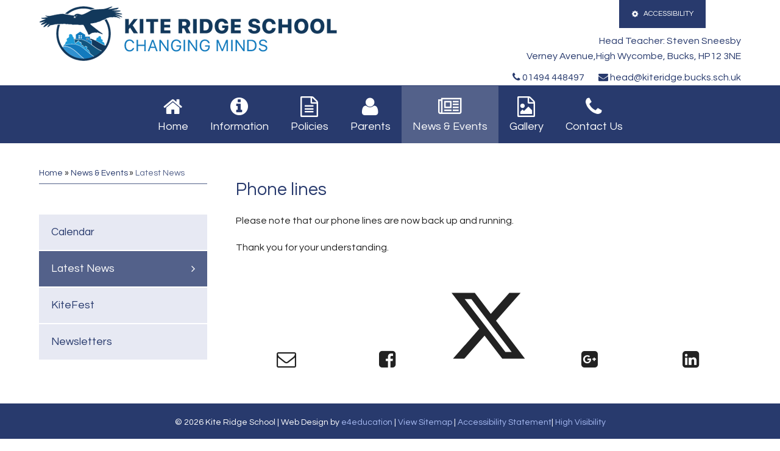

--- FILE ---
content_type: text/css
request_url: https://www.kiteridge.bucks.sch.uk/_site/css/main.css?cache=260112
body_size: 45431
content:
/*! normalize.css v1.1.2 | MIT License | git.io/normalize */article,aside,details,figcaption,figure,footer,header,hgroup,main,nav,section,summary{display:block}audio,canvas,video{display:inline-block;*display:inline;*zoom:1}audio:not([controls]){display:none;height:0}[hidden]{display:none}html{font-size:100%;-ms-text-size-adjust:100%;-webkit-text-size-adjust:100%}html,button,input,select,textarea{font-family:sans-serif}body{margin:0}a:focus{outline:thin dotted}a:active,a:hover{outline:0}h1{font-size:2em;margin:0.67em 0}h2{font-size:1.5em;margin:0.83em 0}h3{font-size:1.17em;margin:1em 0}h4{font-size:1em;margin:1.33em 0}h5{font-size:0.83em;margin:1.67em 0}h6{font-size:0.67em;margin:2.33em 0}abbr[title]{border-bottom:1px dotted}b,strong{font-weight:bold}blockquote{margin:1em 40px}dfn{font-style:italic}hr{box-sizing:content-box;height:0}mark{background:#ff0;color:#000}p,pre{margin:1em 0}code,kbd,pre,samp{font-family:monospace, serif;_font-family:'courier new', monospace;font-size:1em}pre{white-space:pre;white-space:pre-wrap;word-wrap:break-word}q{quotes:none}q:before,q:after{content:'';content:none}small{font-size:80%}sub,sup{font-size:75%;line-height:0;position:relative;vertical-align:baseline}sup{top:-0.5em}sub{bottom:-0.25em}dl,menu,ol,ul{margin:1em 0}dd{margin:0 0 0 40px}menu,ol,ul{padding:0 0 0 40px}nav ul,nav ol{list-style:none;list-style-image:none}img{border:0;-ms-interpolation-mode:bicubic}svg:not(:root){overflow:hidden}figure{margin:0}form{margin:0}fieldset{border:1px solid #c0c0c0;margin:0;padding:0.35em 0.625em 0.75em}legend{border:0;padding:0;white-space:normal;*margin-left:-7px}button,input,select,textarea{font-size:100%;margin:0;vertical-align:baseline;*vertical-align:middle}button,input{line-height:normal}button,select{text-transform:none}button,html input[type="button"],input[type="reset"],input[type="submit"]{-webkit-appearance:button;cursor:pointer;*overflow:visible}button[disabled],html input[disabled]{cursor:default}input[type="checkbox"],input[type="radio"]{box-sizing:border-box;padding:0;*height:13px;*width:13px}input[type="search"]{-webkit-appearance:textfield;box-sizing:content-box}input[type="search"]::-webkit-search-cancel-button,input[type="search"]::-webkit-search-decoration{-webkit-appearance:none}button::-moz-focus-inner,input::-moz-focus-inner{border:0;padding:0}textarea{overflow:auto;vertical-align:top}table{border-collapse:collapse;border-spacing:0}body{font-size:100%}html,body,.mason{width:100%;height:100%}body{background:#fff}.mason *,.mason *:before,.mason *:after{box-sizing:border-box;*behavior:url("/_includes/polyfills/boxsizing.htc")}.mason--resizing *{-webkit-transition:none;transition:none}.mason{width:1024px;min-height:100%;height:auto !important;height:100%;margin:0 auto;clear:both;position:relative;overflow:hidden;background:#fff}@media all and (min-width: 0px){.mason{width:auto}}.mason{color:#222;font-family:"Questrial",sans-serif}button,input,select,textarea{font-family:"Questrial",sans-serif}.video{max-width:100%;position:relative;background:#000}.video iframe{width:100%;height:100%;position:absolute;border:0}.region h1,.region h2,.region h3,.region h4,.region h5,.region h6{color:#283a6d;font-family:"Questrial",sans-serif;font-weight:normal;line-height:1.5em}.region a{color:#4587D0;text-decoration:none}.region hr{width:100%;height:0;margin:0;border:0;border-bottom:1px solid #E0E0E0}.region img,.region iframe{max-width:100%}.region img{height:auto !important}.region img[data-fill]{max-width:none}.region figure{max-width:100%;padding:2px;margin:1em 0;border:1px solid #E0E0E0;background:#F8F8F8}.region figure img{clear:both}.region figure figcaption{clear:both}.region blockquote{margin:1em 0;padding:0 0 0 1em}.region table{max-width:100%;margin:1em 0;clear:both;border:1px solid #E0E0E0;background:#F8F8F8}.region th,.region td{text-align:left;padding:0.25em 0.5em;border:1px solid #E0E0E0}.region label{margin-right:.5em;display:block}.region legend{padding:0 .5em}.region label em,.region legend em{color:#CF1111;font-style:normal;margin-left:.2em}.region input{max-width:100%}.region input[type=text],.region input[type=password]{width:18em;height:2em;display:block;padding:0 0 0 .5em;border:1px solid #E0E0E0}.region input[type=radio],.region input[type=checkbox]{width:1em;height:1em;margin:.4em}.region textarea{max-width:100%;display:block;padding:.5em;border:1px solid #E0E0E0}.region select{max-width:100%;width:18em;height:2em;padding:.2em;border:1px solid #E0E0E0}.region select[size]{height:auto;padding:.2em}.region fieldset{border-color:#E0E0E0}.captcha{display:block;margin:0 0 1em}.captcha__help{max-width:28em}.captcha__help--extended{max-width:26em}.captcha__elements{width:200px}.btn{height:auto;margin-top:-1px;display:inline-block;padding:0 1em;color:#4587D0;line-height:2.8em;letter-spacing:1px;text-decoration:none;text-transform:uppercase;border:1px solid #4587D0;background:transparent;-webkit-transition:background .4s, color .4s;transition:background .4s, color .4s}.btn:hover,.btn:focus{color:#FFF;background:#4587D0}.btn__icon,.btn__text{float:left;margin:0 0.2em;line-height:inherit}.btn__icon{font-size:1.5em;margin-top:-2px}.btn--disabled{color:#999;border-color:#999;cursor:default}.btn--disabled:hover,.btn--disabled:focus{color:#999;background:transparent}.anchor,.access__anchor,.content__anchor{visibility:hidden;position:absolute;top:0}.mason--admin .anchor,.mason--admin .access__anchor,.mason--admin .content__anchor{margin-top:-110px}.ui_toolbar{clear:both;margin:1em 0;line-height:2.1em}.ui_toolbar:before,.ui_toolbar:after{content:'';display:table}.ui_toolbar:after{clear:both}.lte-ie7 .ui_toolbar{zoom:1}.ui_toolbar>*,.ui_left>*,.ui_right>*{margin:0 .5em 0 0;float:left}.ui_toolbar>*:last-child,.ui_right>*:last-child{margin-right:0}.ui_left{float:left}.ui_right{float:right;margin-left:.5em}.ui_button,.ui_tag,.ui_select{margin:0 .5em 0 0;position:relative;float:left;text-align:left}.ui_button,.ui_tag,.ui_select>div{height:2.1em;padding:0 .6em;position:relative;font-size:1em;white-space:nowrap;color:#444 !important;line-height:2.1em;border:1px solid;border-color:rgba(0,0,0,0.15) rgba(0,0,0,0.15) rgba(0,0,0,0.25);border-radius:0px;background-color:#F8F8F8;background-image:none}.ui_button:hover,.ui_select:hover>div{background-color:#E0E0E0}.ui_button.ui_button--selected,.ui_select.ui_select--selected>div{background-color:#E0E0E0}.ui_button.ui_button--disabled,.ui_select.ui_select--disabled>div{cursor:default;color:rgba(68,68,68,0.25) !important;background-color:#F8F8F8}.ui_button{cursor:pointer;outline:none !important;text-decoration:none;-webkit-transition:background .3s;transition:background .3s}.ui_card{padding:1em;display:block;text-align:left;color:#444;background-color:#F8F8F8;border:1px solid !important;border-color:rgba(0,0,0,0.15) rgba(0,0,0,0.15) rgba(0,0,0,0.25) !important;border-radius:0px}.ui_card:before,.ui_card:after{content:'';display:table;clear:both}.ui_card--void{padding:0;overflow:hidden}.ui_card--void>*{margin:-1px -2px -1px -1px}.ui_card__img{margin:0 -1em;display:block;overflow:hidden;border:2px solid #F8F8F8}.ui_card__img--top{margin:-1em -1em 0;border-radius:0px 0px 0 0}.ui_card__img--full{margin:-1em;border-radius:0px}.ui_txt{margin:0 0 0.8em;font-weight:300;line-height:1.6em}.ui_txt__title{margin:0.66667em 0;font-size:1.2em;font-weight:400;line-height:1.33333em}.ui_txt__bold{margin:0.8em 0;font-weight:400}.ui_txt__sub{margin:-1em 0 1em;font-size:0.8em;font-weight:300;line-height:2em}.ui_txt__content{font-size:0.9em;line-height:1.77778em}.ui_txt__content *{display:inline;margin:0}.ui_txt--truncate_3,.ui_txt--truncate_4,.ui_txt--truncate_5,.ui_txt--truncate_6,.ui_txt--truncate_7,.ui_txt--truncate_8,.ui_txt--truncate_9{position:relative;overflow:hidden}.ui_txt--truncate_3:after,.ui_txt--truncate_4:after,.ui_txt--truncate_5:after,.ui_txt--truncate_6:after,.ui_txt--truncate_7:after,.ui_txt--truncate_8:after,.ui_txt--truncate_9:after{content:'';width:50%;height:1.6em;display:block;position:absolute;right:0;bottom:0;background:-webkit-linear-gradient(left, rgba(248,248,248,0), #f8f8f8);background:linear-gradient(to right, rgba(248,248,248,0), #f8f8f8)}.ui_txt--truncate_3{height:4.8em}.ui_txt--truncate_3 .ui_txt__title{max-height:1.33333em;overflow:hidden}.ui_txt--truncate_4{height:6.4em}.ui_txt--truncate_4 .ui_txt__title{max-height:2.66667em;overflow:hidden}.ui_txt--truncate_5{height:8em}.ui_txt--truncate_5 .ui_txt__title{max-height:4em;overflow:hidden}.ui_txt--truncate_6{height:9.6em}.ui_txt--truncate_6 .ui_txt__title{max-height:5.33333em;overflow:hidden}.ui_txt--truncate_7{height:11.2em}.ui_txt--truncate_7 .ui_txt__title{max-height:6.66667em;overflow:hidden}.ui_txt--truncate_8{height:12.8em}.ui_txt--truncate_8 .ui_txt__title{max-height:8em;overflow:hidden}.ui_txt--truncate_9{height:14.4em}.ui_txt--truncate_9 .ui_txt__title{max-height:9.33333em;overflow:hidden}.ui_select{padding:0}.ui_select>div{padding:0 1.5em 0 .6em;cursor:pointer;outline:none !important;text-decoration:none;-webkit-transition:background .3s;transition:background .3s}.ui_select>div:after{content:'';display:block;position:absolute;right:.6em;top:50%;margin-top:-2px;border:4px solid;border-left-color:transparent;border-right-color:transparent;border-bottom-color:transparent}.ui_select>ul{padding:0;margin:.75em 0 0;display:none;list-style:none;overflow:hidden;background:#fff;position:absolute;z-index:8;top:100%;right:0}.ui_select>ul li{height:2.1em;padding:.15em;clear:both;position:relative;border-bottom:1px solid #ddd}.ui_select>ul li span{width:.6em;height:.6em;margin:.6em;float:left}.ui_select>ul li label{margin:0 3.6em 0 1.8em;display:block;white-space:nowrap}.ui_select>ul li input{position:absolute;top:0.15em;right:0.15em}.ui_select--selected>ul{display:block}.ui_group{float:left;margin:0 .5em 0 0}.ui_group .ui_button{float:left;margin:0;border-radius:0;border-left-color:rgba(255,255,255,0.15)}.ui_group .ui_button:first-child{border-radius:0px 0 0 0px;border-left-color:rgba(0,0,0,0.15)}.ui_group .ui_button:last-child{border-radius:0 0px 0px 0}.ui_icon{height:.5em;font-size:2em;line-height:.5em;display:inline-block;font-family:"Courier New", Courier, monospace}.ui_icon--prev:after{content:"\02039";font-weight:bold}.ui_icon--next:after{content:"\0203A";font-weight:bold}.ui-tooltip{box-shadow:0 0 5px #aaa;max-width:300px;padding:8px;position:absolute;z-index:9999;font-size:95%;line-height:1.2}.menu{width:100%;position:relative;z-index:1}.menu__sidebar{z-index:10;position:relative}.menu__sidebar:before,.menu__sidebar:after{content:"";display:table}.menu__sidebar:after{clear:both}.lte-ie7 .menu__sidebar{zoom:1}.menu__sidebar__list{margin:0;padding:0;list-style:none}.menu__sidebar__list:before,.menu__sidebar__list:after{content:"";display:table}.menu__sidebar__list:after{clear:both}.lte-ie7 .menu__sidebar__list{zoom:1}.menu__sidebar__list__item{position:relative;display:inline-block}.menu__sidebar__list__item__link{display:block;text-decoration:none;background:#283a6d;-webkit-transition:background .3s ease;transition:background .3s ease}.menu__sidebar__list__item__link:hover{background:#53618a}.menu__sidebar__list__item__button,.menu__btn{display:none}.menu__sidebar__list__item__sub{margin:0;padding:0;display:none}@media all and (max-width: 768px){.menu{background:#283a6d}.menu__btn{width:100%;border:none;outline:none;padding:0 5%;color:#FFF;display:block;height:3.375em;position:relative;background:#2f4480}.menu__btn .menu__btn__text{margin-right:0.5em;font-weight:700}.menu__btn .menu__btn__icon{position:relative;display:inline-block}.menu__btn .menu__btn__icon:after{content:"\f0c9";font-family:"FontAwesome";color:#FFF;font-size:1.3em}.menu__btn .menu__btn__text--close{display:none}.menu__sidebar{display:none}.mason--menu .menu__sidebar{display:block}.menu__sidebar__list__item{display:block;font-size:1.1em}.menu__sidebar__list__item__link{color:#FFF;padding:0.7em 5%}.menu__sidebar__list__item__icon{display:inline-block;margin-right:10px;min-width:2em}.menu__sidebar__list__item__link{padding-right:3em}.menu__sidebar__list__item--subitems>.menu__sidebar__list__item__button{top:0;right:0;padding:0;width:50px;height:47px;border:none;outline:none;display:block;line-height:1.5em;position:absolute;background:transparent}.menu__sidebar__list__item--subitems>.menu__sidebar__list__item__button i{color:#FFF;top:0.625em;width:22px;height:22px;right:1.875em;position:absolute;background:#2f4480;border-radius:50px}.menu__sidebar__list__item--subitems .menu__sidebar__list__item__sub{padding:0.5em 0;font-size:0.875em;background:#1a2648}.menu__sidebar__list__item--subitems .menu__sidebar__list__item__sub .menu__sidebar__list__item__link{padding:0.25em 6%;padding:0.25em -webkit-calc(5% + 1em);padding:0.25em calc(5% + 1em)}.menu__sidebar__list__item--subitems.menu__sidebar__list__item--expand>.menu__sidebar__list__item__sub{display:block}.mason--menu .menu__btn .menu__btn__text--close{display:inline}.mason--menu .menu__btn .menu__btn__text--open{display:none}.mason--menu .menu__btn .menu__btn__icon:after{content:"\f00d"}}.lte-ie8 .menu{background:#283a6d}.lte-ie8 .menu__btn{width:100%;border:none;outline:none;padding:0 5%;color:#FFF;display:block;height:3.375em;position:relative;background:#2f4480}.lte-ie8 .menu__btn .menu__btn__text{margin-right:0.5em;font-weight:700}.lte-ie8 .menu__btn .menu__btn__icon{position:relative;display:inline-block}.lte-ie8 .menu__btn .menu__btn__icon:after{content:"\f0c9";font-family:"FontAwesome";color:#FFF;font-size:1.3em}.lte-ie8 .menu__btn .menu__btn__text--close{display:none}.lte-ie8 .menu__sidebar{display:none}.mason--menu .lte-ie8 .menu__sidebar{display:block}.lte-ie8 .menu__sidebar__list__item{display:block;font-size:1.1em}.lte-ie8 .menu__sidebar__list__item__link{color:#FFF;padding:0.7em 5%}.lte-ie8 .menu__sidebar__list__item__icon{display:inline-block;margin-right:10px;min-width:2em}.lte-ie8 .menu__sidebar__list__item__link{padding-right:3em}.lte-ie8 .menu__sidebar__list__item--subitems>.menu__sidebar__list__item__button{top:0;right:0;padding:0;width:50px;height:47px;border:none;outline:none;display:block;line-height:1.5em;position:absolute;background:transparent}.lte-ie8 .menu__sidebar__list__item--subitems>.menu__sidebar__list__item__button i{color:#FFF;top:0.625em;width:22px;height:22px;right:1.875em;position:absolute;background:#2f4480;border-radius:50px}.lte-ie8 .menu__sidebar__list__item--subitems .menu__sidebar__list__item__sub{padding:0.5em 0;font-size:0.875em;background:#1a2648}.lte-ie8 .menu__sidebar__list__item--subitems .menu__sidebar__list__item__sub .menu__sidebar__list__item__link{padding:0.25em 6%;padding:0.25em -webkit-calc(5% + 1em);padding:0.25em calc(5% + 1em)}.lte-ie8 .menu__sidebar__list__item--subitems.menu__sidebar__list__item--expand>.menu__sidebar__list__item__sub{display:block}.lte-ie8 .mason--menu .menu__btn .menu__btn__text--close{display:inline}.lte-ie8 .mason--menu .menu__btn .menu__btn__text--open{display:none}.lte-ie8 .mason--menu .menu__btn .menu__btn__icon:after{content:"\f00d"}@media all and (min-width: 769px){.menu{background:#283a6d}.menu__sidebar{width:90%;max-width:1170px;margin-right:auto;margin-left:auto;float:none;margin-right:auto;margin-left:auto}.menu__sidebar__list{text-align:center}.menu__sidebar__list__item{display:inline-block;font-size:1.125em}.menu__sidebar__list__item__link{color:#FFF;padding:1em;background:#283a6d;-webkit-transition:background 350ms ease, color 350ms ease;transition:background 350ms ease, color 350ms ease}.menu__sidebar__list__item__link span{position:relative}.menu__sidebar__list__item__icon{width:100%;text-align:center;font-size:1.875em;margin-bottom:4px}.menu__sidebar__list__item--selected .menu__sidebar__list__item__link,.menu__sidebar__list__item__link:hover{background:#53618a}.menu__sidebar__list__item--subitems>.menu__sidebar__list__item__sub{left:0;opacity:0;padding:0;width:200px;top:-5500em;display:block;text-align:left;padding:11px 0;position:absolute;-webkit-transform:translateY(10px);-ms-transform:translateY(10px);transform:translateY(10px);background:#2f4480;-webkit-transition:opacity 500ms ease, -webkit-transform 500ms ease, top 0ms 500ms;transition:opacity 500ms ease, transform 500ms ease, top 0ms 500ms}.menu__sidebar__list__item--subitems>.menu__sidebar__list__item__sub .menu__sidebar__list__item{display:block}.menu__sidebar__list__item--subitems>.menu__sidebar__list__item__sub .menu__sidebar__list__item__link{padding:0.25em 1em}.menu__sidebar__list__item--subitems>.menu__sidebar__list__item__sub .menu__sidebar__list__item__link span{font-size:0.875em}.menu__sidebar__list__item--subitems>.menu__sidebar__list__item__sub .menu__sidebar__list__item__link span:after{display:none}.menu__sidebar__list__item--subitems>.menu__sidebar__list__item__sub .menu__sidebar__list__item__link:hover{background:#283a6d}.menu__sidebar__list__item--subitems:hover>.menu__sidebar__list__item__sub{top:100%;opacity:1;-webkit-transform:translateY(0px);-ms-transform:translateY(0px);transform:translateY(0px);-webkit-transition:opacity 500ms ease, -webkit-transform 500ms ease, top 0ms;transition:opacity 500ms ease, transform 500ms ease, top 0ms}.lte-ie8 .menu__sidebar{display:block}.lte-ie8 .menu__btn,.lte-ie8 .menu__sidebar__list__item__button{display:none !important}.lte-ie7 .menu{left:50%;width:1024px;margin-left:-512px}.lte-ie7 .menu__sidebar__list__item{display:inline}}.lte-ie8 .menu{background:#283a6d}.lte-ie8 .menu__sidebar{width:90%;max-width:1170px;margin-right:auto;margin-left:auto;float:none;margin-right:auto;margin-left:auto}.lte-ie8 .menu__sidebar__list{text-align:center}.lte-ie8 .menu__sidebar__list__item{display:inline-block;font-size:1.125em}.lte-ie8 .menu__sidebar__list__item__link{color:#FFF;padding:1em;background:#283a6d;-webkit-transition:background 350ms ease, color 350ms ease;transition:background 350ms ease, color 350ms ease}.lte-ie8 .menu__sidebar__list__item__link span{position:relative}.lte-ie8 .menu__sidebar__list__item__icon{width:100%;text-align:center;font-size:1.875em;margin-bottom:4px}.lte-ie8 .menu__sidebar__list__item--selected .menu__sidebar__list__item__link,.lte-ie8 .menu__sidebar__list__item__link:hover{background:#53618a}.lte-ie8 .menu__sidebar__list__item--subitems>.menu__sidebar__list__item__sub{left:0;opacity:0;padding:0;width:200px;top:-5500em;display:block;text-align:left;padding:11px 0;position:absolute;-webkit-transform:translateY(10px);-ms-transform:translateY(10px);transform:translateY(10px);background:#2f4480;-webkit-transition:opacity 500ms ease, -webkit-transform 500ms ease, top 0ms 500ms;transition:opacity 500ms ease, transform 500ms ease, top 0ms 500ms}.lte-ie8 .menu__sidebar__list__item--subitems>.menu__sidebar__list__item__sub .menu__sidebar__list__item{display:block}.lte-ie8 .menu__sidebar__list__item--subitems>.menu__sidebar__list__item__sub .menu__sidebar__list__item__link{padding:0.25em 1em}.lte-ie8 .menu__sidebar__list__item--subitems>.menu__sidebar__list__item__sub .menu__sidebar__list__item__link span{font-size:0.875em}.lte-ie8 .menu__sidebar__list__item--subitems>.menu__sidebar__list__item__sub .menu__sidebar__list__item__link span:after{display:none}.lte-ie8 .menu__sidebar__list__item--subitems>.menu__sidebar__list__item__sub .menu__sidebar__list__item__link:hover{background:#283a6d}.lte-ie8 .menu__sidebar__list__item--subitems:hover>.menu__sidebar__list__item__sub{top:100%;opacity:1;-webkit-transform:translateY(0px);-ms-transform:translateY(0px);transform:translateY(0px);-webkit-transition:opacity 500ms ease, -webkit-transform 500ms ease, top 0ms;transition:opacity 500ms ease, transform 500ms ease, top 0ms}.lte-ie8 .lte-ie8 .menu__sidebar{display:block}.lte-ie8 .lte-ie8 .menu__btn,.lte-ie8 .lte-ie8 .menu__sidebar__list__item__button{display:none !important}.lte-ie8 .lte-ie7 .menu{left:50%;width:1024px;margin-left:-512px}.lte-ie8 .lte-ie7 .menu__sidebar__list__item{display:inline}.accessibility__settings__list__item--1,.accessibility__settings__list__item--2,.accessibility__settings__list__item--3,.accessibility__settings__list__item--4{position:relative}.accessibility__settings__list__item--1 span,.accessibility__settings__list__item--2 span,.accessibility__settings__list__item--3 span,.accessibility__settings__list__item--4 span{left:-4px;width:14px;bottom:-4px;height:14px;display:none;position:absolute;background:url("/_site/images/design/selected.png") no-repeat center;background-size:cover}.mason--font_size__small .accessibility__settings__list__font .accessibility__settings__list__item--1 span{display:block}.mason--font_size__small .font_scale{font-size:0.75em}.mason--font_size__normal .accessibility__settings__list__font .accessibility__settings__list__item--2 span{display:block}.mason--font_size__normal .font_scale{font-size:1em}.mason--font_size__large .accessibility__settings__list__font .accessibility__settings__list__item--3 span{display:block}.mason--font_size__large .font_scale{font-size:1.125em}.mason--font_size__extralg .accessibility__settings__list__font .accessibility__settings__list__item--4 span{display:block}.mason--font_size__extralg .font_scale{font-size:1.25em}.mason--colour__normal{background-color:#FFF !important}.mason--colour__normal .accessibility__settings__list__color .accessibility__settings__list__item--1 span{display:block}.mason--colour__black .accessibility__settings__list__color .accessibility__settings__list__item--2 span{display:block}.mason--colour__black,.mason--colour__black .colour_change,.mason--colour__black .colour_change *{background-color:#000000 !important;color:#FFFF00 !important}.mason--colour__black .borders{border:1px solid #FFFF00}.mason--colour__black .border_alt{border-top:1px solid #FFFF00;border-bottom:1px solid #FFFF00}.mason--colour__blue .accessibility__settings__list__color .accessibility__settings__list__item--3 span{display:block}.mason--colour__blue,.mason--colour__blue .colour_change,.mason--colour__blue .colour_change *{background-color:#9fcfff !important;color:#4053a3 !important}.mason--colour__blue .borders{border:1px solid #4053a3}.mason--colour__blue .border_alt{border-top:1px solid #4053a3;border-bottom:1px solid #4053a3}.mason--colour__yellow .accessibility__settings__list__color .accessibility__settings__list__item--4 span{display:block}.mason--colour__yellow,.mason--colour__yellow .colour_change,.mason--colour__yellow .colour_change *{background-color:#fff9d2 !important;color:#000 !important}.mason--colour__yellow .borders{border:1px solid #000}.mason--colour__yellow .border_alt{border-top:1px solid #000;border-bottom:1px solid #000}.mason--colour__purple .accessibility__settings__list__color .accessibility__settings__list__item--5 span{display:block}.mason--colour__purple,.mason--colour__purple .colour_change,.mason--colour__purple .colour_change *{background-color:#c6b0ff !important;color:#000 !important}.mason--colour__purple .borders{border:1px solid #000}.mason--colour__purple .border_alt{border-top:1px solid #000;border-bottom:1px solid #000}.mason--type__questrial{font-family:"Questrial",sans-serif}.mason--type__questrial .font_norm{font-family:"Questrial",sans-serif}.mason--type__arial{font-family:Arial, sans-serif}.mason--type__arial .font_norm{font-family:Arial, sans-serif}.mason--type__verdana{font-family:Verdana,Geneva,sans-serif}.mason--type__verdana .font_norm{font-family:Verdana,Geneva,sans-serif}.mason--type__comicsans{font-family:"Comic Sans MS", cursive, sans-serif}.mason--type__comicsans .font_norm{font-family:"Comic Sans MS", cursive, sans-serif}.mason--type__times{font-family:"Times New Roman", Times, serif}.mason--type__times .font_norm{font-family:"Times New Roman", Times, serif}.accessibility{top:0;left:0;z-index:20;width:100%;height:auto;position:relative}.accessibility:before,.accessibility:after{content:"";display:table}.accessibility:after{clear:both}.lte-ie7 .accessibility{zoom:1}.accessibility a,.accessibility,.accessibility button{color:#FFF;text-decoration:none}.accessibility__settings{margin:0;padding:0;float:left;width:100%;list-style:none}.accessibility__quicklinks{float:left;height:auto;padding:7px 3%;width:100%;text-align:center}.accessibility__settings,.accessibility__quicklinks__list{display:inline}.accessibility__quicklinks__list{margin:0;padding:0;list-style-type:none}.accessibility__quicklinks__list__item{display:inline}.accessibility__quicklinks a{font-weight:300;font-size:0.875em;margin-right:15px}.accessibility__quicklinks a:hover{font-weight:400}.accessibility__quicklinks__list__item__button{display:none}.accessibility__settings{height:auto;float:right;background:#fff;position:relative}.accessibility__settings__btn{padding:0;width:100%;height:100%;border:none;outline:none;font-weight:300;text-align:center;position:relative;background:transparent;padding:5px 5% 6px 5%}.accessibility__settings__btn span{font-size:14px}.accessibility__settings__btn div{top:0;right:0;width:32px;height:100%;position:absolute;background:url("/_site/images/design/cog.png") no-repeat center;-webkit-transition:background-color 350ms ease;transition:background-color 350ms ease}.accessibility__settings__list{height:0;top:100%;width:100%;padding:0 21px;overflow:hidden;position:absolute;background:#fff;-webkit-transition:height 500ms ease, padding 500ms ease;transition:height 500ms ease, padding 500ms ease}.accessibility__settings--expand .accessibility__settings__list{height:274px;padding:25px 21px 15px}.accessibility__settings__list__title{color:#2563a3;display:block;font-weight:300;font-size:1.1em;margin-bottom:10px}.accessibility__settings__list__font,.accessibility__settings__list__color,.accessibility__settings__list__family{width:100%;display:block;margin-bottom:15px}.accessibility__settings__list__font:before,.accessibility__settings__list__font:after,.accessibility__settings__list__color:before,.accessibility__settings__list__color:after,.accessibility__settings__list__family:before,.accessibility__settings__list__family:after{content:"";display:table}.accessibility__settings__list__font:after,.accessibility__settings__list__color:after,.accessibility__settings__list__family:after{clear:both}.lte-ie7 .accessibility__settings__list__font,.lte-ie7 .accessibility__settings__list__color,.lte-ie7 .accessibility__settings__list__family{zoom:1}.accessibility__settings__list__font a,.accessibility__settings__list__color a{width:37px;float:left;height:35px;color:#2563a3;display:block;margin-right:5px;text-align:center;text-decoration:none;border:1px solid #2563a3}.accessibility__settings__list__font .accessibility__settings__list__item--1,.accessibility__settings__list__color .accessibility__settings__list__item--1{font-size:13px;padding:9px 2px}.accessibility__settings__list__font .accessibility__settings__list__item--2,.accessibility__settings__list__color .accessibility__settings__list__item--2{font-size:16px;padding:7px 2px}.accessibility__settings__list__font .accessibility__settings__list__item--3,.accessibility__settings__list__color .accessibility__settings__list__item--3{font-size:18px;padding:5px 2px}.accessibility__settings__list__font .accessibility__settings__list__item--4,.accessibility__settings__list__color .accessibility__settings__list__item--4{font-size:23px;padding:3px 2px}.accessibility__settings__list__color .accessibility__settings__list__item--1{background:#f5f5f5}.accessibility__settings__list__color .accessibility__settings__list__item--2{background:#000000}.accessibility__settings__list__color .accessibility__settings__list__item--3{background:#010066}.accessibility__settings__list__color .accessibility__settings__list__item--4{background:#fff9d2}.accessibility__settings__list__color .accessibility__settings__list__item--5{background:#c6b0ff}.accessibility__settings__list__family .accessibility__settings__list__selection{display:block}.accessibility__settings__list__family .accessibility__settings__list__selection{width:100%;height:35px;outline:none;padding:0 7px;border:1px solid #2563a3}.accessibility__settings--expand .accessibility__settings__btn div{background:url("/_site/images/design/close.png") no-repeat center}@media all and (min-width: 670px){.accessibility{height:30px}.accessibility.accessibility--new{height:auto}.accessibility__settings,.accessibility__quicklinks{height:100%;width:auto}.accessibility__quicklinks{text-align:left}.accessibility__settings{width:229px}.accessibility__settings__btn{text-align:left;padding:7px 32px 8px 20px}}@media all and (min-width: 769px){.accessibility{position:absolute}}.lte-ie8 .accessibility{position:absolute}.lte-ie8 .accessibility{height:30px}.lte-ie8 .accessibility__settings,.lte-ie8 .accessibility__quicklinks{height:100%}.lte-ie8 .accessibility__quicklinks{text-align:left}.lte-ie8 .accessibility__settings{width:229px}.lte-ie8 .accessibility__settings__btn{padding:5px 32px 6px 20px}.lte-ie7 .accessibility__settings__btn div{height:30px !important;right:-50px !important}.lte-ie7 .accessibility__settings__list{left:0 !important;height:0px !important}.lte-ie7 .accessibility__settings--expand .accessibility__settings__list{height:274px !important}.center,.urgent__list,.main{width:90%;max-width:1170px;margin-right:auto;margin-left:auto;float:none;margin-right:auto;margin-left:auto;position:relative}.center:before,.urgent__list:before,.main:before,.center:after,.urgent__list:after,.main:after{content:"";display:table}.center:after,.urgent__list:after,.main:after{clear:both}.lte-ie7 .center,.lte-ie7 .urgent__list,.lte-ie7 .main{zoom:1}.urgent__list,.content__path,.content__share__list,.subnav__list,.mason--staff .staff__list,.mason--governors .governors__list{margin:0;padding:0;list-style:none}.access{width:100%;height:0;overflow:hidden;position:relative}.urgent{width:100%;position:relative;overflow:hidden;color:#FFF;background:#AE4141}.urgent__list{margin:0 auto;line-height:1.8em}.urgent__list__item__title{color:#FFF;position:relative;font-weight:700}.urgent__list__item__title .fa,.urgent__list__item__title span{font-weight:400}.urgent__list__item__title span{margin-left:10px}.urgent__list__item__link{text-decoration:none;color:#FFF}@media all and (min-width: 769px){.urgent__list__item__title{overflow:hidden;width:100%;white-space:nowrap;text-overflow:ellipsis}}.lte-ie8 .urgent__list__item__title{overflow:hidden;width:100%;white-space:nowrap;text-overflow:ellipsis}.header{width:100%;position:relative;z-index:5}.header .center,.header .urgent__list,.header .main{padding-bottom:60px}.header__title{text-align:center;padding:20px;position:relative}.header__title a{display:inline-block}.header__title h1{color:#283a6d;font-size:1.4em;margin:0;font-weight:400}@media all and (min-width: 769px){.header .center,.header .urgent__list,.header .main{padding:40px 0}.header__title{padding:30px 0 30px 140px;text-align:left;color:#283a6d}.header__title a{position:absolute;left:0;top:0;bottom:0;height:140px;margin:auto}.header__title h1{font-size:2.2em}.header__title p{font-size:1.5em;margin:0}}.lte-ie8 .header .center,.lte-ie8 .header .urgent__list,.lte-ie8 .header .main{padding:40px 0}.lte-ie8 .header__title{padding:30px 0 30px 140px;text-align:left;color:#283a6d}.lte-ie8 .header__title a{position:absolute;left:0;top:0;bottom:0;height:140px;margin:auto}.lte-ie8 .header__title h1{font-size:2.2em}.lte-ie8 .header__title p{font-size:1.5em;margin:0}@media all and (min-width: 1025px){.header h1{font-size:2.5em}}.accessibility__settings__wrapper{z-index:9;position:absolute;bottom:20px;right:0;width:100%;text-align:center;-webkit-transition:padding 0.25s, background 0.35s;transition:padding 0.25s, background 0.35s}.accessibility__settings__inner{position:relative}.accessibility__toggle{position:relative;cursor:pointer;display:inline-block;width:auto;line-height:22px;color:#fff;background:#283a6d;border:0;text-transform:uppercase;outline:none;padding:12px 20px 12px 40px;font-size:0.75em;-webkit-transition:padding 0.25s, background 0.35s;transition:padding 0.25s, background 0.35s}.accessibility__toggle:hover{background:#364e92}.accessibility__toggle span{width:1em;height:1em;position:absolute;left:20px;top:0;bottom:0;margin:auto;line-height:1;-webkit-transition:-webkit-transform .3s, opacity .3s;transition:transform .3s, opacity .3s}.accessibility__toggle .open{-webkit-transform:rotate(0deg);-ms-transform:rotate(0deg);transform:rotate(0deg);opacity:1}.accessibility__toggle .close{-webkit-transform:rotate(-360deg);-ms-transform:rotate(-360deg);transform:rotate(-360deg);opacity:0}.accessibility__toggle.active .close{-webkit-transform:rotate(0deg);-ms-transform:rotate(0deg);transform:rotate(0deg);opacity:1}.accessibility__toggle.active .open{-webkit-transform:rotate(360deg);-ms-transform:rotate(360deg);transform:rotate(360deg);opacity:0}.accessibility__settings{z-index:2;position:absolute;top:100%;right:0;width:240px !important;height:auto}.accessibility__settings .accessibility__settings__list{background:#364e92;width:240px;margin-top:1px;top:auto;height:auto !important;padding:20px 20px 15px !important;visibility:hidden;opacity:0;-webkit-transition:opacity 0.6s, visibility 0.6s;transition:opacity 0.6s, visibility 0.6s}.accessibility__settings .accessibility__settings__list>div{margin-bottom:5px;border-bottom:1px solid #618ab3}.accessibility__settings .accessibility__settings__list>div:last-child{border-bottom:0}.accessibility__settings .accessibility__settings__list .accessibility__settings__list__title{color:#fff;text-align:left;font-size:0.8em;margin:0;font-weight:600}.accessibility__settings .accessibility__settings__list .accessibility__settings__list__selection{margin:5px 0 10px}.accessibility__settings .accessibility__settings__list .accessibility__settings__list__selection:before,.accessibility__settings .accessibility__settings__list .accessibility__settings__list__selection:after{content:"";display:table}.accessibility__settings .accessibility__settings__list .accessibility__settings__list__selection:after{clear:both}.lte-ie7 .accessibility__settings .accessibility__settings__list .accessibility__settings__list__selection{zoom:1}.accessibility__settings .accessibility__settings__list .accessibility__settings__list__selection a{background:#fff;font-weight:600;width:34px;height:34px;line-height:34px;padding:0}.accessibility__settings .accessibility__settings__list .accessibility__settings__list__color .accessibility__settings__list__selection a{position:relative;font-weight:500;font-size:1em}.accessibility__settings .accessibility__settings__list .accessibility__settings__list__color .accessibility__settings__list__selection a:before{display:block;content:'c';position:absolute;top:0;left:0;width:100%;text-align:center}.accessibility__settings .accessibility__settings__list .accessibility__settings__list__color .accessibility__settings__list__selection .accessibility__settings__list__item--1{background:#f5f5f5 !important;color:#1d5892 !important;border-color:#000}.accessibility__settings .accessibility__settings__list .accessibility__settings__list__color .accessibility__settings__list__selection .accessibility__settings__list__item--2{background:#000000 !important;color:#fff !important;border-color:#ffff04}.accessibility__settings .accessibility__settings__list .accessibility__settings__list__color .accessibility__settings__list__selection .accessibility__settings__list__item--3{background:#9fcfff !important;color:#4053a3 !important;border-color:#010066}.accessibility__settings .accessibility__settings__list .accessibility__settings__list__color .accessibility__settings__list__selection .accessibility__settings__list__item--4{background:#fff9d2 !important;color:#000 !important;border-color:#000}.accessibility__settings .accessibility__settings__list .accessibility__settings__list__color .accessibility__settings__list__selection .accessibility__settings__list__item--5{background:#c6b0ff !important;color:#000 !important;border-color:#000}.accessibility__settings .accessibility__settings__list .accessibility__settings__list__family .accessibility__settings__list__selection{font-weight:600;background:#2865a1;color:#fff;font-size:0.8em}.accessibility__settings--expand .accessibility__settings__list{opacity:1;visibility:visible}@media all and (min-width: 769px){.accessibility__settings__wrapper{bottom:auto;top:0;z-index:10;width:auto;right:5%}}.lte-ie8 .accessibility__settings__wrapper{bottom:auto;top:0;z-index:10;width:auto;right:5%}@media all and (min-width: 1301px){.accessibility__settings__wrapper{right:50%;margin-right:-585px}}.menu__address{color:#FFF;text-align:center;position:relative;overflow:hidden;padding:10px 20px;background:#364e92}.menu__address a{text-decoration:none;color:#FFF;display:block}.header__address{display:none}@media all and (min-width: 769px){.menu__address{display:none}.header__address{position:absolute;display:block;text-align:right;color:#283a6d;right:0;top:55px;line-height:1.6em}.header__address a{text-decoration:none;color:#283a6d;margin-left:20px}.header__address a:hover{text-decoration:underline}.header__address p{margin:0}.header__address p:first-child{margin-bottom:10px}}.lte-ie8 .menu__address{display:none}.lte-ie8 .header__address{position:absolute;display:block;text-align:right;color:#283a6d;right:0;top:55px;line-height:1.6em}.lte-ie8 .header__address a{text-decoration:none;color:#283a6d;margin-left:20px}.lte-ie8 .header__address a:hover{text-decoration:underline}.lte-ie8 .header__address p{margin:0}.lte-ie8 .header__address p:first-child{margin-bottom:10px}.menu__sidebar__list__item[class*="url"] .menu__sidebar__list__item__icon .fa{display:none}.menu__sidebar__list__item[class*="url"] .menu__sidebar__list__item__icon:before{font-family:"fontAwesome";content:""}.menu__sidebar__list__item[class*="news"] .menu__sidebar__list__item__icon .fa{display:none}.menu__sidebar__list__item[class*="news"] .menu__sidebar__list__item__icon:before{font-family:"fontAwesome";content:""}.menu__sidebar__list__item[class*="gallery"] .menu__sidebar__list__item__icon .fa{display:none}.menu__sidebar__list__item[class*="gallery"] .menu__sidebar__list__item__icon:before{font-family:"fontAwesome";content:""}.main{position:relative;font-size:1em;padding:20px 0;color:#222;background:#fff}.breadcrumbs{margin-bottom:10px;padding-bottom:10px;border-bottom:1px solid #53618a}.content__path__item{display:inline;position:relative;font-size:0.875em}.content__path__item__link{color:#283a6d;text-decoration:none}.content__path__item__link:hover{text-decoration:underline}.content__path__item__sep{margin:0 .2em}.content__path__item:last-child .content__path__item__link{color:#53618a}.content__path__item:last-child .content__path__item__sep{display:none}@media all and (min-width: 769px){.breadcrumbs{margin-bottom:50px}}.lte-ie8 .breadcrumbs{margin-bottom:50px}.custom__icon{padding:20px;background:#efefef;border:1px solid #333;text-align:center;margin-top:20px;margin-bottom:20px}.custom__icon p{margin-top:0}.icon__select{list-style:none;padding:0;margin:0}.icon__select li{display:inline-block;vertical-align:top;padding:5px;margin:5px;font-size:2em;border:2px solid #efefef}.icon__select li.selected{border-color:#5dd72e}.content__image{position:relative;width:100%;overflow:hidden;-webkit-transition:height .2s ease, border .2s ease;transition:height .2s ease, border .2s ease}.content__image.content__image--show{height:285px}.content__image.content__image--hide{height:0px}.content__img{position:absolute;left:0;top:0;width:100%;height:100%}.content__img img{opacity:0;-webkit-transition:opacity 1.4s ease;transition:opacity 1.4s ease}.content__image__control{width:100%;padding:20px;background:#efefef;border:1px solid #333;text-align:center}.content__image__control p{margin-top:0}.content__image__control button{border:1px solid #283a6d;padding:10px;background:#FFF;color:#283a6d;text-transform:uppercase}@media all and (min-width: 769px){.content__image.content__image--show{height:350px}}.lte-ie8 .content__image.content__image--show{height:350px}.content__title{font-size:1.8em;line-height:1.2em;color:#283a6d;font-weight:400}.content{line-height:1.8em}.content>div:before,.content>div:after{content:"";display:table}.content>div:after{clear:both}.lte-ie7 .content>div{zoom:1}.content>div:not(.content__share){margin-bottom:1em}.content__share{width:100%}.content__share__list{text-align:center}.content__share__list__icon{min-width:20%;display:inline-block;padding:.5em;font-size:2em}.content__share__list__icon a{color:inherit}.content__region a{text-decoration:none;color:#4587D0}.content__region a:hover{text-decoration:underline}.content__region h2,.content__region h3,.content__region h4,.content__region h5{color:#283a6d;font-weight:400}.content__region img{max-width:100%;height:auto}@media all and (min-width: 769px){.content{width:65%;float:right}.main{padding:40px 0}}.lte-ie8 .content{width:65%;float:right}.lte-ie8 .main{padding:40px 0}@media all and (min-width: 1025px){.content{width:72%}}.subnav{width:100%;color:#FFF;text-align:center}.subnav__list:before,.subnav__list:after{content:"";display:table}.subnav__list:after{clear:both}.lte-ie7 .subnav__list{zoom:1}.subnav__list__item{display:block;background:#e7e9f3;margin-bottom:2px;-webkit-transition:background .3s;transition:background .3s}.subnav__list__item.subnav__list__item--selected,.subnav__list__item:hover{background:#53618a}.subnav__list__item.subnav__list__item--selected .subnav__list__item__link,.subnav__list__item:hover .subnav__list__item__link{color:#FFF}.subnav__list__item.subnav__list__item--selected .subnav__list__item__link:after,.subnav__list__item:hover .subnav__list__item__link:after{right:20px}.subnav__list__item__link{padding:1em;display:block;position:relative;color:#283a6d;text-decoration:none;-webkit-transition:color .3s;transition:color .3s}@media all and (min-width: 769px){.subnav,.breadcrumbs{width:30%;float:left;text-align:left}.subnav__list__item__link{padding:20px 40px 20px 20px;overflow:hidden}.subnav__list__item__link:after{content:"\f105";position:absolute;top:0;bottom:0;height:1em;right:-20px;margin:auto;height:1em;font-family:'FontAwesome', sans-serif;-webkit-transition:right 0.5s cubic-bezier(0.68, -0.55, 0.27, 1.55);transition:right 0.5s cubic-bezier(0.68, -0.55, 0.27, 1.55)}}.lte-ie8 .subnav,.lte-ie8 .breadcrumbs{width:30%;float:left;text-align:left}.lte-ie8 .subnav__list__item__link{padding:20px 40px 20px 20px;overflow:hidden}.lte-ie8 .subnav__list__item__link:after{content:"\f105";position:absolute;top:0;bottom:0;height:1em;right:-20px;margin:auto;height:1em;font-family:'FontAwesome', sans-serif;-webkit-transition:right 0.5s cubic-bezier(0.68, -0.55, 0.27, 1.55);transition:right 0.5s cubic-bezier(0.68, -0.55, 0.27, 1.55)}@media all and (min-width: 1025px){.subnav,.breadcrumbs{width:24%}.subnav__list__item{font-size:1.1em}}.footer{width:100%;padding:10px 20px;clear:both;color:#FFF;background:#283a6d;text-align:center;font-size:0.875em}.footer__back{font-size:1em;cursor:pointer;color:#999;-webkit-transition:color .5s;transition:color .5s}.footer__back:hover{color:#FFF}.footer__legal{position:relative;overflow:hidden}.footer__legal a{color:#a6baf3;text-decoration:none}.footer__legal a:hover{text-decoration:underline}.mason--staff .staff__list{width:100%;position:relative;text-align:center}.mason--staff .staff__list__item{display:inline-block;width:100%;max-width:280px;position:relative;overflow:hidden;height:15em;margin:0 10px 20px}.mason--staff .staff__list__item__photo{position:absolute;top:0;left:0;width:100%;height:100%;z-index:1}.mason--staff .staff__list__item__info{position:absolute;left:0;bottom:0;width:100%;padding:10px;text-align:center;background:#283a6d;background:rgba(40,58,109,0.5);color:#FFF;z-index:2}.mason--staff .staff__list__item__info strong{margin:0}.mason--staff .staff__list__item__info p{margin:0}@media all and (min-width: 769px){.mason--staff .staff__list{text-align:left}.mason--staff .staff__list__item{width:31%;margin:0 2% 20px 0}}.lte-ie8 .mason--staff .staff__list{text-align:left}.lte-ie8 .mason--staff .staff__list__item{width:31%;margin:0 2% 20px 0}.mason--governors .governors__list{width:100%;position:relative;text-align:left}.mason--governors .governors__list__item{display:inline-block;width:100%;position:relative;overflow:hidden;margin:0 0 20px}.mason--governors .governors__list__item__photo{position:relative;top:0;left:0;width:100%;height:15em;z-index:1;overflow:hidden}.mason--governors .governors__list__item__info{position:absolute;left:0;bottom:0;width:100%;padding:10px;text-align:center;background:#283a6d;background:rgba(40,58,109,0.5);color:#FFF;z-index:2}.mason--governors .governors__list__item__info strong{margin:0}.mason--governors .governors__list__item__info p{margin:0}.mason--governors .governors__list__item__download{padding:10px;display:inline-block;background:#283a6d;color:#FFF;text-decoration:none}.mason--governors .governors__list__item__download .fa{margin-right:5px}.mason--governors .governors__list__item__download[href=""]{display:none}@media all and (min-width: 550px){.mason--governors .governors__list__item{padding:20px 0;border-bottom:1px solid #283a6d}.mason--governors .governors__list__item>p{margin-top:0}.mason--governors .governors__list__item__photo{float:left;width:280px;margin:0 1em 0 0}}


.header__title img	{padding-top: 10px;}

@media all and (max-width: 769px){
	.header__title img {width: 100%; }
	}

--- FILE ---
content_type: text/css
request_url: https://www.kiteridge.bucks.sch.uk/_site/css/attachments.css?cache=260112
body_size: 4890
content:
.content__attachments__list {
  padding: 0;
  margin: 0 -.5em;
  list-style: none;
}

.content__attachments__list li {
  padding: 0 .5em;
  margin: 0 0 1em;
}

@media all and (min-width: 415px) {
  .content__attachments__list--2 li,
  .content__attachments__list--3 li,
  .content__attachments__list--4 li {
    width: 50%;
    float: left;
  }
}
.lte-ie8 .content__attachments__list--2 li,
.lte-ie8 .content__attachments__list--3 li,
.lte-ie8 .content__attachments__list--4 li {
  width: 50%;
  float: left;
}

@media all and (min-width: 769px) {
  .content__attachments__list--3 li,
  .content__attachments__list--4 li {
    width: 33.33%;
  }
}
.lte-ie8 .content__attachments__list--3 li,
.lte-ie8 .content__attachments__list--4 li {
  width: 33.33%;
}

@media all and (min-width: 1025px) {
  .content__attachments__list--4 li {
    width: 25%;
  }
}
.content__attachments__list__item {
  padding: 0 1em;
  display: block;
  position: relative;
  text-align: left;
  text-decoration: none;
}

.content__attachments__list__item__info {
  margin-right: 2.5em;
}

.content__attachments__list__item__info__name {
  white-space: nowrap;
  text-overflow: ellipsis;
  overflow: hidden;
}

.content__attachments__list__item__icon {
  width: 3em;
  position: absolute;
  right: .5em;
  top: .5em;
  bottom: .5em;
  background: url("/_includes/images/icons/txt.gif") no-repeat center;
}

.content__attachments__list__item__icon--pdf {
  background-image: url("/_includes/images/icons/pdf.gif");
}

.content__attachments__list__item__icon--zip {
  background-image: url("/_includes/images/icons/zip.gif");
}

.content__attachments__list__item__icon--csv {
  background-image: url("/_includes/images/icons/csv.gif");
}

.content__attachments__list__item__icon--doc,
.content__attachments__list__item__icon--docx {
  background-image: url("/_includes/images/icons/doc.gif");
}

.content__attachments__list__item__icon--xls,
.content__attachments__list__item__icon--xlsx {
  background-image: url("/_includes/images/icons/xls.gif");
}

.content__attachments__list__item__icon--pub {
  background-image: url("/_includes/images/icons/pub.gif");
}

.content__attachments__list__item__icon--ppt,
.content__attachments__list__item__icon--pptx,
.content__attachments__list__item__icon--pps,
.content__attachments__list__item__icon--ppsx,
.content__attachments__list__item__icon--pptm {
  background-image: url("/_includes/images/icons/ppt.gif");
}

.content__attachments__list__item__icon--mp3 {
  background-image: url("/_includes/images/icons/mp3.gif");
}

.content__attachments__list__item__icon--gif {
  background-image: url("/_includes/images/icons/gif.gif");
}

.content__attachments__list__item__icon--jpg,
.content__attachments__list__item__icon--jpeg {
  background-image: url("/_includes/images/icons/jpg.gif");
}

.content__attachments__list__item__icon--png {
  background-image: url("/_includes/images/icons/png.gif");
}

.content__attachments__list {
  margin: 0;
}
.content__attachments__list li {
  position: relative;
  overflow: hidden;
  width: 100%;
  padding: 0;
  border: 1px solid #283a6d;
}

.content__attachments__list__item.ui_card {
  border: none !important;
  background: #FFF;
  padding: 0.5em 90px 0.5em 1em;
  transition: background .3s ease;
}
.content__attachments__list__item.ui_card:hover {
  background: #283a6d;
}
.content__attachments__list__item.ui_card:hover .content__attachments__list__item__info__name {
  color: #FFF;
}

.content__attachments__list__item__icon {
  background: transparent;
}

.content__attachments__list__item__info {
  margin: 0;
}

.content__attachments__list__item__info__name {
  font-size: 1em;
  color: #283a6d;
  transition: color .3s;
}

.attach__icon {
  position: absolute;
  width: 50px;
  height: 100%;
  top: 0;
  right: 0;
}
.attach__icon:after {
  position: absolute;
  top: 0;
  right: 0;
  bottom: 0;
  left: 0;
  font-family: FontAwesome;
  content: '\f016';
  margin: auto;
  height: 1em;
  text-align: center;
  z-index: 2;
  color: #FFF;
  font-size: 2em;
}
.attach__icon--csv:after {
  content: '\f0f6';
}
.attach__icon--doc:after {
  content: '\f1c2';
}
.attach__icon--mp3:after {
  content: '\f1c7';
}
.attach__icon--gif:after, .attach__icon--jpg:after, .attach__icon--png:after {
  content: '\f1c5';
}
.attach__icon--pdf:after {
  content: '\f1c1';
}
.attach__icon--ppt:after {
  content: '\f1c4';
}
.attach__icon--xls:after {
  content: '\f1c3';
}
.attach__icon--zip:after {
  content: '\f1c6';
}
.attach__icon:before {
  content: "";
  position: absolute;
  width: 150px;
  height: 150px;
  top: -100px;
  bottom: -100px;
  right: -80px;
  margin: auto;
  border-radius: 50%;
  background: #283a6d;
}


--- FILE ---
content_type: text/css
request_url: https://www.kiteridge.bucks.sch.uk/_site/css/print.css
body_size: 14360
content:
/*! normalize.css v1.1.2 | MIT License | git.io/normalize */
article,
aside,
details,
figcaption,
figure,
footer,
header,
hgroup,
main,
nav,
section,
summary {
  display: block;
}

audio,
canvas,
video {
  display: inline-block;
  *display: inline;
  *zoom: 1;
}

audio:not([controls]) {
  display: none;
  height: 0;
}

[hidden] {
  display: none;
}

html {
  font-size: 100%;
  -ms-text-size-adjust: 100%;
  -webkit-text-size-adjust: 100%;
}

html,
button,
input,
select,
textarea {
  font-family: sans-serif;
}

body {
  margin: 0;
}

a:focus {
  outline: thin dotted;
}

a:active,
a:hover {
  outline: 0;
}

h1 {
  font-size: 2em;
  margin: 0.67em 0;
}

h2 {
  font-size: 1.5em;
  margin: 0.83em 0;
}

h3 {
  font-size: 1.17em;
  margin: 1em 0;
}

h4 {
  font-size: 1em;
  margin: 1.33em 0;
}

h5 {
  font-size: 0.83em;
  margin: 1.67em 0;
}

h6 {
  font-size: 0.67em;
  margin: 2.33em 0;
}

abbr[title] {
  border-bottom: 1px dotted;
}

b,
strong {
  font-weight: bold;
}

blockquote {
  margin: 1em 40px;
}

dfn {
  font-style: italic;
}

hr {
  box-sizing: content-box;
  height: 0;
}

mark {
  background: #ff0;
  color: #000;
}

p,
pre {
  margin: 1em 0;
}

code,
kbd,
pre,
samp {
  font-family: monospace, serif;
  _font-family: 'courier new', monospace;
  font-size: 1em;
}

pre {
  white-space: pre;
  white-space: pre-wrap;
  word-wrap: break-word;
}

q {
  quotes: none;
}

q:before,
q:after {
  content: '';
  content: none;
}

small {
  font-size: 80%;
}

sub,
sup {
  font-size: 75%;
  line-height: 0;
  position: relative;
  vertical-align: baseline;
}

sup {
  top: -0.5em;
}

sub {
  bottom: -0.25em;
}

dl,
menu,
ol,
ul {
  margin: 1em 0;
}

dd {
  margin: 0 0 0 40px;
}

menu,
ol,
ul {
  padding: 0 0 0 40px;
}

nav ul,
nav ol {
  list-style: none;
  list-style-image: none;
}

img {
  border: 0;
  -ms-interpolation-mode: bicubic;
}

svg:not(:root) {
  overflow: hidden;
}

figure {
  margin: 0;
}

form {
  margin: 0;
}

fieldset {
  border: 1px solid #c0c0c0;
  margin: 0;
  padding: 0.35em 0.625em 0.75em;
}

legend {
  border: 0;
  padding: 0;
  white-space: normal;
  *margin-left: -7px;
}

button,
input,
select,
textarea {
  font-size: 100%;
  margin: 0;
  vertical-align: baseline;
  *vertical-align: middle;
}

button,
input {
  line-height: normal;
}

button,
select {
  text-transform: none;
}

button,
html input[type="button"],
input[type="reset"],
input[type="submit"] {
  -webkit-appearance: button;
  cursor: pointer;
  *overflow: visible;
}

button[disabled],
html input[disabled] {
  cursor: default;
}

input[type="checkbox"],
input[type="radio"] {
  box-sizing: border-box;
  padding: 0;
  *height: 13px;
  *width: 13px;
}

input[type="search"] {
  -webkit-appearance: textfield;
  box-sizing: content-box;
}

input[type="search"]::-webkit-search-cancel-button,
input[type="search"]::-webkit-search-decoration {
  -webkit-appearance: none;
}

button::-moz-focus-inner,
input::-moz-focus-inner {
  border: 0;
  padding: 0;
}

textarea {
  overflow: auto;
  vertical-align: top;
}

table {
  border-collapse: collapse;
  border-spacing: 0;
}

body {
  font-size: 100%;
}

html,
body,
.mason {
  width: 100%;
  height: 100%;
}

body {
  background: #FFFFFF;
}

.mason *,
.mason *:before,
.mason *:after {
  box-sizing: border-box;
  *behavior: url("/_includes/polyfills/boxsizing.htc");
}

.mason--resizing * {
  transition: none;
}

.mason {
  width: 1024px;
  min-height: 100%;
  height: auto !important;
  height: 100%;
  margin: 0 auto;
  clear: both;
  position: relative;
  overflow: hidden;
  background: #FFFFFF;
}
@media all and (min-width: 0px) {
  .mason {
    width: auto;
  }
}

.mason {
  color: #222222;
  font-family: "Questrial", sans-serif;
}

button,
input,
select,
textarea {
  font-family: "Questrial", sans-serif;
}

.video {
  max-width: 100%;
  position: relative;
  background: #000;
}
.video iframe {
  width: 100%;
  height: 100%;
  position: absolute;
  border: 0;
}

.region h1,
.region h2,
.region h3,
.region h4,
.region h5,
.region h6 {
  color: #283a6d;
  font-family: "Questrial", sans-serif;
  font-weight: normal;
  line-height: 1.5em;
}
.region a {
  color: #4587D0;
  text-decoration: none;
}
.region hr {
  width: 100%;
  height: 0;
  margin: 0;
  border: 0;
  border-bottom: 1px solid #E0E0E0;
}
.region img,
.region iframe {
  max-width: 100%;
}
.region img {
  height: auto !important;
}
.region img[data-fill] {
  max-width: none;
}
.region figure {
  max-width: 100%;
  padding: 2px;
  margin: 1em 0;
  border: 1px solid #E0E0E0;
  background: #F8F8F8;
}
.region figure img {
  clear: both;
}
.region figure figcaption {
  clear: both;
}
.region blockquote {
  margin: 1em 0;
  padding: 0 0 0 1em;
}
.region table {
  max-width: 100%;
  margin: 1em 0;
  clear: both;
  border: 1px solid #E0E0E0;
  background: #F8F8F8;
}
.region th, .region td {
  text-align: left;
  padding: 0.25em 0.5em;
  border: 1px solid #E0E0E0;
}
.region label {
  margin-right: .5em;
  display: block;
}
.region legend {
  padding: 0 .5em;
}
.region label em,
.region legend em {
  color: #CF1111;
  font-style: normal;
  margin-left: .2em;
}
.region input {
  max-width: 100%;
}
.region input[type=text],
.region input[type=password] {
  width: 18em;
  height: 2em;
  display: block;
  padding: 0 0 0 .5em;
  border: 1px solid #E0E0E0;
}
.region input[type=radio],
.region input[type=checkbox] {
  width: 1em;
  height: 1em;
  margin: .4em;
}
.region textarea {
  max-width: 100%;
  display: block;
  padding: .5em;
  border: 1px solid #E0E0E0;
}
.region select {
  max-width: 100%;
  width: 18em;
  height: 2em;
  padding: .2em;
  border: 1px solid #E0E0E0;
}
.region select[size] {
  height: auto;
  padding: .2em;
}
.region fieldset {
  border-color: #E0E0E0;
}

.captcha {
  display: block;
  margin: 0 0 1em;
}

.captcha__help {
  max-width: 28em;
}

.captcha__help--extended {
  max-width: 26em;
}

.captcha__elements {
  width: 200px;
}

.btn {
  height: auto;
  margin-top: -1px;
  display: inline-block;
  padding: 0 1em;
  color: #4587D0;
  line-height: 2.8em;
  letter-spacing: 1px;
  text-decoration: none;
  text-transform: uppercase;
  border: 1px solid #4587D0;
  background: transparent;
  transition: background .4s, color .4s;
}

.btn:hover,
.btn:focus {
  color: #FFF;
  background: #4587D0;
}

.btn__icon,
.btn__text {
  float: left;
  margin: 0 0.2em;
  line-height: inherit;
}

.btn__icon {
  font-size: 1.5em;
  margin-top: -2px;
}

.btn--disabled {
  color: #999;
  border-color: #999;
  cursor: default;
}

.btn--disabled:hover,
.btn--disabled:focus {
  color: #999;
  background: transparent;
}

.anchor {
  visibility: hidden;
  position: absolute;
  top: 0;
}

.mason--admin .anchor {
  margin-top: -110px;
}

.ui_toolbar {
  clear: both;
  margin: 1em 0;
  line-height: 2.1em;
}

.ui_toolbar:before,
.ui_toolbar:after {
  content: '';
  display: table;
}

.ui_toolbar:after {
  clear: both;
}

.lte-ie7 .ui_toolbar {
  zoom: 1;
}

.ui_toolbar > *,
.ui_left > *,
.ui_right > * {
  margin: 0 .5em 0 0;
  float: left;
}

.ui_toolbar > *:last-child,
.ui_right > *:last-child {
  margin-right: 0;
}

.ui_left {
  float: left;
}

.ui_right {
  float: right;
  margin-left: .5em;
}

.ui_button, .ui_tag, .ui_select {
  margin: 0 .5em 0 0;
  position: relative;
  float: left;
  text-align: left;
}

.ui_button, .ui_tag, .ui_select > div {
  height: 2.1em;
  padding: 0 .6em;
  position: relative;
  font-size: 1em;
  white-space: nowrap;
  color: #444444 !important;
  line-height: 2.1em;
  border: 1px solid;
  border-color: rgba(0, 0, 0, 0.15) rgba(0, 0, 0, 0.15) rgba(0, 0, 0, 0.25);
  border-radius: 0px;
  background-color: #F8F8F8;
  background-image: none;
}

.ui_button:hover, .ui_select:hover > div {
  background-color: #E0E0E0;
}

.ui_button.ui_button--selected, .ui_select.ui_select--selected > div {
  background-color: #E0E0E0;
}

.ui_button.ui_button--disabled, .ui_select.ui_select--disabled > div {
  cursor: default;
  color: rgba(68, 68, 68, 0.25) !important;
  background-color: #F8F8F8;
}

.ui_button {
  cursor: pointer;
  outline: none !important;
  text-decoration: none;
  transition: background .3s;
}

.ui_card {
  padding: 1em;
  display: block;
  text-align: left;
  color: #444444;
  background-color: #F8F8F8;
  border: 1px solid !important;
  border-color: rgba(0, 0, 0, 0.15) rgba(0, 0, 0, 0.15) rgba(0, 0, 0, 0.25) !important;
  border-radius: 0px;
}

.ui_card:before,
.ui_card:after {
  content: '';
  display: table;
  clear: both;
}

.ui_card--void {
  padding: 0;
  overflow: hidden;
}

.ui_card--void > * {
  margin: -1px -2px -1px -1px;
}

.ui_card__img {
  margin: 0 -1em;
  display: block;
  overflow: hidden;
  border: 2px solid #F8F8F8;
}

.ui_card__img--top {
  margin: -1em -1em 0;
  border-radius: 0px 0px 0 0;
}

.ui_card__img--full {
  margin: -1em;
  border-radius: 0px;
}

.ui_txt {
  margin: 0 0 0.8em;
  font-weight: 300;
  line-height: 1.6em;
}

.ui_txt__title {
  margin: 0.66667em 0;
  font-size: 1.2em;
  font-weight: 400;
  line-height: 1.33333em;
}

.ui_txt__bold {
  margin: 0.8em 0;
  font-weight: 400;
}

.ui_txt__sub {
  margin: -1em 0 1em;
  font-size: 0.8em;
  font-weight: 300;
  line-height: 2em;
}

.ui_txt__content {
  font-size: 0.9em;
  line-height: 1.77778em;
}
.ui_txt__content * {
  display: inline;
  margin: 0;
}

.ui_txt--truncate_3, .ui_txt--truncate_4, .ui_txt--truncate_5, .ui_txt--truncate_6, .ui_txt--truncate_7, .ui_txt--truncate_8, .ui_txt--truncate_9 {
  position: relative;
  overflow: hidden;
}
.ui_txt--truncate_3:after, .ui_txt--truncate_4:after, .ui_txt--truncate_5:after, .ui_txt--truncate_6:after, .ui_txt--truncate_7:after, .ui_txt--truncate_8:after, .ui_txt--truncate_9:after {
  content: '';
  width: 50%;
  height: 1.6em;
  display: block;
  position: absolute;
  right: 0;
  bottom: 0;
  background: linear-gradient(to right, rgba(248, 248, 248, 0), #f8f8f8);
}

.ui_txt--truncate_3 {
  height: 4.8em;
}

.ui_txt--truncate_3 .ui_txt__title {
  max-height: 1.33333em;
  overflow: hidden;
}

.ui_txt--truncate_4 {
  height: 6.4em;
}

.ui_txt--truncate_4 .ui_txt__title {
  max-height: 2.66667em;
  overflow: hidden;
}

.ui_txt--truncate_5 {
  height: 8em;
}

.ui_txt--truncate_5 .ui_txt__title {
  max-height: 4em;
  overflow: hidden;
}

.ui_txt--truncate_6 {
  height: 9.6em;
}

.ui_txt--truncate_6 .ui_txt__title {
  max-height: 5.33333em;
  overflow: hidden;
}

.ui_txt--truncate_7 {
  height: 11.2em;
}

.ui_txt--truncate_7 .ui_txt__title {
  max-height: 6.66667em;
  overflow: hidden;
}

.ui_txt--truncate_8 {
  height: 12.8em;
}

.ui_txt--truncate_8 .ui_txt__title {
  max-height: 8em;
  overflow: hidden;
}

.ui_txt--truncate_9 {
  height: 14.4em;
}

.ui_txt--truncate_9 .ui_txt__title {
  max-height: 9.33333em;
  overflow: hidden;
}

.ui_select {
  padding: 0;
}

.ui_select > div {
  padding: 0 1.5em 0 .6em;
  cursor: pointer;
  outline: none !important;
  text-decoration: none;
  transition: background .3s;
}

.ui_select > div:after {
  content: '';
  display: block;
  position: absolute;
  right: .6em;
  top: 50%;
  margin-top: -2px;
  border: 4px solid;
  border-left-color: transparent;
  border-right-color: transparent;
  border-bottom-color: transparent;
}

.ui_select > ul {
  padding: 0;
  margin: .75em 0 0;
  display: none;
  list-style: none;
  overflow: hidden;
  background: #fff;
  position: absolute;
  z-index: 8;
  top: 100%;
  right: 0;
}

.ui_select > ul li {
  height: 2.1em;
  padding: .15em;
  clear: both;
  position: relative;
  border-bottom: 1px solid #ddd;
}

.ui_select > ul li span {
  width: .6em;
  height: .6em;
  margin: .6em;
  float: left;
}

.ui_select > ul li label {
  margin: 0 3.6em 0 1.8em;
  display: block;
  white-space: nowrap;
}

.ui_select > ul li input {
  position: absolute;
  top: 0.15em;
  right: 0.15em;
}

.ui_select--selected > ul {
  display: block;
}

.ui_group {
  float: left;
  margin: 0 .5em 0 0;
}

.ui_group .ui_button {
  float: left;
  margin: 0;
  border-radius: 0;
  border-left-color: rgba(255, 255, 255, 0.15);
}

.ui_group .ui_button:first-child {
  border-radius: 0px 0 0 0px;
  border-left-color: rgba(0, 0, 0, 0.15);
}

.ui_group .ui_button:last-child {
  border-radius: 0 0px 0px 0;
}

.ui_icon {
  height: .5em;
  font-size: 2em;
  line-height: .5em;
  display: inline-block;
  font-family: "Courier New", Courier, monospace;
}

.ui_icon--prev:after {
  content: "\02039";
  font-weight: bold;
}

.ui_icon--next:after {
  content: "\0203A";
  font-weight: bold;
}

.ui-tooltip {
  box-shadow: 0 0 5px #aaa;
  max-width: 300px;
  padding: 8px;
  position: absolute;
  z-index: 9999;
  font-size: 95%;
  line-height: 1.2;
}

@page {
  margin: 1cm;
}
html, body {
  width: 100%;
  background: #FFF;
  height: 99%;
  font-size: 90%;
  line-height: 1.5em;
}

.header {
  text-align: center;
  border-bottom: 1px solid #e1e1e1;
  margin-bottom: 40px;
}
.header img {
  max-height: 60px;
}
.header h1 {
  margin-top: 0.4em;
}

.main p {
  font-family: "Questrial", sans-serif;
}
.main h1, .main h2, .main h3, .main h4 {
  font-family: "Questrial", sans-serif;
  page-break-after: avoid;
}
.main img {
  max-width: 500px;
  height: auto;
  margin: 20px auto;
  position: static !important;
}
.main a {
  color: inherit;
}
.main table, .main figure, .main img {
  page-break-inside: avoid;
}

button,
.admin_ui,
.access__link,
.menu,
.menu__btn,
.hero,
.content__path,
.content__attachments,
.content__share,
.subnav,
.footer {
  display: none;
}


--- FILE ---
content_type: application/javascript
request_url: https://www.kiteridge.bucks.sch.uk/_site/js/settings.js
body_size: 2240
content:
// accessibility settings
function setCookie(cname, cvalue, exdays) {
    var d = new Date();
    d.setTime(d.getTime() + (exdays*24*60*60*1000));
    var expires = "expires="+d.toUTCString();
    document.cookie = cname + "=" + cvalue + "; " + expires;
}
function getCookie(cname) {
    var name = cname + "=";
    var ca = document.cookie.split(';');
    for(var i=0; i<ca.length; i++) {
        var c = ca[i];
        while (c.charAt(0)==' ') c = c.substring(1);
        if (c.indexOf(name) == 0) return c.substring(name.length,c.length);
    }
    return "";
}
// check created cookies
var font_size = getCookie('size');
var colour = getCookie('colour');
var type = getCookie('type');
if (font_size == "") {
	font_size = 'normal';
}
if (colour == "") {
	colour = 'normal';
}
if (type == "") {
	type = 'questrial';
}
$('.accessibility__settings__list__family select').val(type);

$('.mason').addClass('mason--font_size__' + font_size).addClass('mason--colour__' + colour).addClass('mason--type__' + type);

$('.accessibility__settings__list__font a').click(function (e) {
	e.preventDefault();
	var value = $(this).attr('data-value');
	setCookie('size', value, 2);
	$('.mason').removeClass('mason--font_size__small').removeClass('mason--font_size__normal').removeClass('mason--font_size__large').removeClass('mason--font_size__extralg');
	$('.mason').addClass('mason--font_size__' + value);
});

$('.accessibility__settings__list__color a').click(function (e) {
	e.preventDefault();
	var value = $(this).attr('data-value');
	setCookie('colour', value, 5);
	$('.mason').removeClass('mason--colour__normal').removeClass('mason--colour__black').removeClass('mason--colour__blue').removeClass('mason--colour__yellow').removeClass('mason--colour__purple');
	$('.mason').addClass('mason--colour__' + value);
});

$( '.accessibility__settings__list__family select' ).change(function() {
	var value = $(this).val();
	setCookie('type', value, 2);
	$('.mason').removeClass('mason--type__questrial').removeClass('mason--type__arial').removeClass('mason--type__verdana').removeClass('mason--type__comicsans').removeClass('mason--type__times');
	$('.mason').addClass('mason--type__' + value);
});